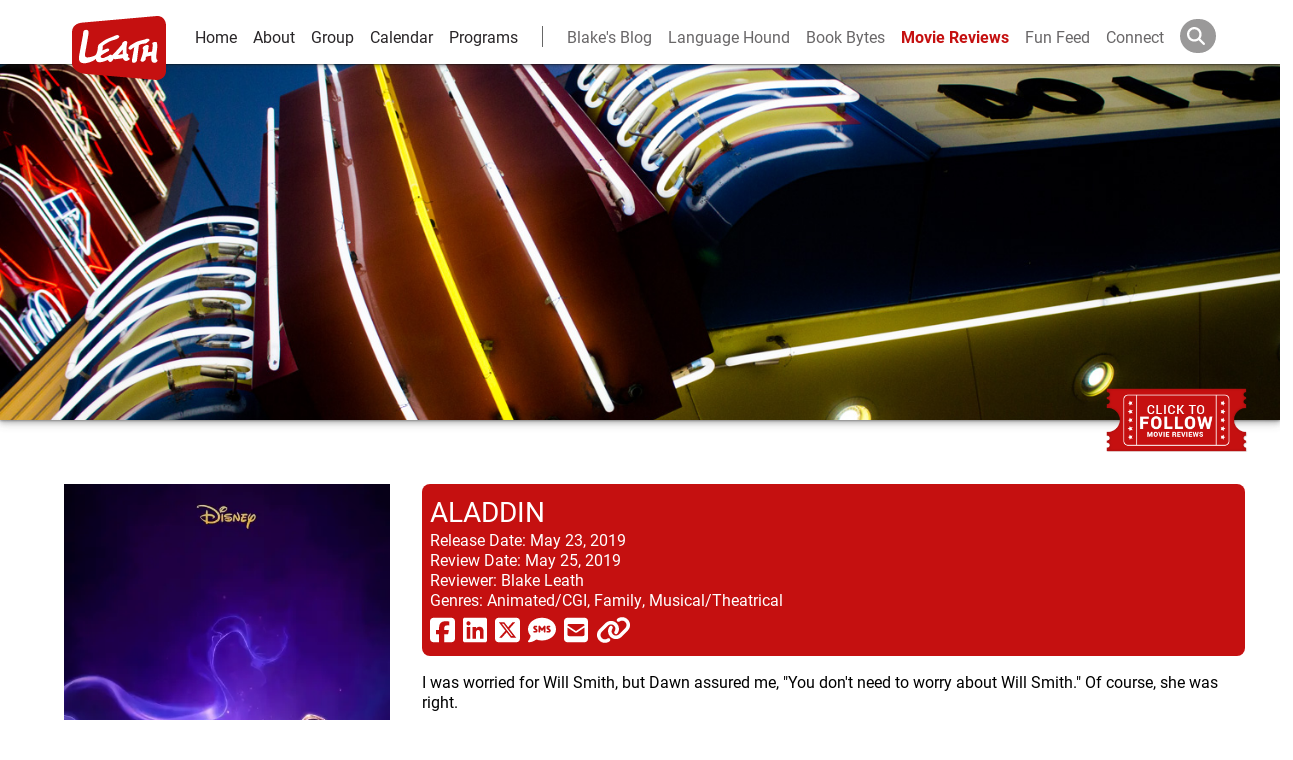

--- FILE ---
content_type: text/html; charset=utf-8
request_url: https://www.leathgroup.com/review/aladdin
body_size: 9018
content:
<!DOCTYPE html><html lang="en"><head><meta charSet="utf-8"/><meta name="viewport" content="width=device-width"/><script type="application/ld+json">{"@context":"http://schema.org","@type":"Movie","name":"Aladdin","image":"https://res.cloudinary.com/leath-group/image/upload/Movie%20Posters/kf9bxsrimzbud9mzkcuk","url":"https://www.leathgroup.com/review/aladdin","datePublished":"2019-05-25","review":{"@type":"Review","author":{"@type":"Person","name":"Blake Leath"},"datePublished":"2019-05-25","reviewBody":"I was worried for Will Smith, but Dawn assured me, \"You don't need to worry about Will Smith.\" Of course, she was right.\r\nIt's a really fun movie, and he's great.\r\nEveryone's great.\r\nBy now, though, I feel it should be called Jasmine. Her time is long overdue, she is clearly the heart of the story, and Naomi Scott shines, sparkles, and outright steals the show.\r\n\r\nI cannot wait to see her in Elizabeth Banks' 2019 reboot of Charlie's Angels."}}</script><meta property="og:site_name" content="Leath Group"/><meta property="og:type" content="blog"/><meta property="og:title" content="Aladdin"/><meta name="description" content="I was worried for Will Smith, but Dawn assured me, &quot;You don&#x27;t need to worry about Will Smith.&quot; Of course, she was right.
It&#x27;s a really fun movie, and he&#x27;s great.
Everyone&#x27;s great.
By now, though, I feel it should be called Jasmine. Her time is long overdue, she is clearly the heart of the story, and Naomi Scott shines, sparkles, and outright steals the show.

I cannot wait to see her in Elizabeth Banks&#x27; 2019 reboot of Charlie&#x27;s Angels."/><meta property="og:description" content="I was worried for Will Smith, but Dawn assured me, &quot;You don&#x27;t need to worry about Will Smith.&quot; Of course, she was right.
It&#x27;s a really fun movie, and he&#x27;s great.
Everyone&#x27;s great.
By now, though, I feel it should be called Jasmine. Her time is long overdue, she is clearly the heart of the story, and Naomi Scott shines, sparkles, and outright steals the show.

I cannot wait to see her in Elizabeth Banks&#x27; 2019 reboot of Charlie&#x27;s Angels."/><meta property="og:url" content="https://www.leathgroup.com/review/aladdin"/><title>Aladdin</title><meta property="description" content="Blake&#x27;s review of Aladdin"/><meta property="og:image" content="https://res.cloudinary.com/leath-group/image/upload/Movie%20Posters/kf9bxsrimzbud9mzkcuk"/><link rel="canonical" href="https://www.leathgroup.com/review/aladdin"/><meta name="twitter:card" content="summary"/><meta name="twitter:site" content="@blakeleath"/><meta name="twitter:title" content="Aladdin | Movie Review"/><meta name="twitter:description" content="Check out blake&#x27;s review of Aladdin"/><meta name="twitter:image" content="https://res.cloudinary.com/leath-group/image/upload/Movie%20Posters/kf9bxsrimzbud9mzkcuk"/><script src="https://s3.amazonaws.com/downloads.mailchimp.com/js/signup-forms/popup/embed.js" data-dojo-config="usePlainJson: true, isDebug: false"></script><meta name="next-head-count" content="19"/><link rel="shortcut icon" href="https://res.cloudinary.com/leath-group/image/upload/c_pad,h_32,w_32/v1542017009/Logo/red.png"/><link rel="preconnect" href="https://www.google-analytics.com"/><link rel="preconnect" href="https://res.cloudinary.com"/><meta property="og:site_name" content="Leath Group"/><meta property="site_name" content="Leath Group"/><meta property="og:language" content="en"/><link rel="preconnect" href="https://use.typekit.net" crossorigin /><link rel="preload" href="/_next/static/css/c7ab684b30c84aa8.css" as="style"/><link rel="stylesheet" href="/_next/static/css/c7ab684b30c84aa8.css" data-n-g=""/><noscript data-n-css=""></noscript><script defer="" nomodule="" src="/_next/static/chunks/polyfills-c67a75d1b6f99dc8.js"></script><script src="/_next/static/chunks/webpack-ee7e63bc15b31913.js" defer=""></script><script src="/_next/static/chunks/framework-2c79e2a64abdb08b.js" defer=""></script><script src="/_next/static/chunks/main-83957f2b3746029e.js" defer=""></script><script src="/_next/static/chunks/pages/_app-330b11b6a700e743.js" defer=""></script><script src="/_next/static/chunks/c16184b3-fca8b61c62201182.js" defer=""></script><script src="/_next/static/chunks/2cca2479-dcd8a4d6acea69c0.js" defer=""></script><script src="/_next/static/chunks/949-6cc7f5870ef3b935.js" defer=""></script><script src="/_next/static/chunks/201-e5c8abf500ae4aa4.js" defer=""></script><script src="/_next/static/chunks/825-85217d8e14471e86.js" defer=""></script><script src="/_next/static/chunks/pages/review/%5Bslug%5D-7954c6004fd15fef.js" defer=""></script><script src="/_next/static/g-T7J-CYC7nChLSOYc5R3/_buildManifest.js" defer=""></script><script src="/_next/static/g-T7J-CYC7nChLSOYc5R3/_ssgManifest.js" defer=""></script><style data-href="https://use.typekit.net/whk8qjv.css">@import url("https://p.typekit.net/p.css?s=1&k=whk8qjv&ht=tk&f=549.15498.15501.15505.15510.18502.18503.18504.18505.26839.26840.26841.26842.28900.28901.28904.28905&a=8126015&app=typekit&e=css");@font-face{font-family:"john-doe";src:url("https://use.typekit.net/af/88c8d8/000000000000000077359705/30/l?primer=7cdcb44be4a7db8877ffa5c0007b8dd865b3bbc383831fe2ea177f62257a9191&fvd=n4&v=3") format("woff2"),url("https://use.typekit.net/af/88c8d8/000000000000000077359705/30/d?primer=7cdcb44be4a7db8877ffa5c0007b8dd865b3bbc383831fe2ea177f62257a9191&fvd=n4&v=3") format("woff"),url("https://use.typekit.net/af/88c8d8/000000000000000077359705/30/a?primer=7cdcb44be4a7db8877ffa5c0007b8dd865b3bbc383831fe2ea177f62257a9191&fvd=n4&v=3") format("opentype");font-display:auto;font-style:normal;font-weight:400;font-stretch:normal}@font-face{font-family:"roboto";src:url("https://use.typekit.net/af/9d5bd3/00000000000000007735a09f/30/l?primer=7cdcb44be4a7db8877ffa5c0007b8dd865b3bbc383831fe2ea177f62257a9191&fvd=n7&v=3") format("woff2"),url("https://use.typekit.net/af/9d5bd3/00000000000000007735a09f/30/d?primer=7cdcb44be4a7db8877ffa5c0007b8dd865b3bbc383831fe2ea177f62257a9191&fvd=n7&v=3") format("woff"),url("https://use.typekit.net/af/9d5bd3/00000000000000007735a09f/30/a?primer=7cdcb44be4a7db8877ffa5c0007b8dd865b3bbc383831fe2ea177f62257a9191&fvd=n7&v=3") format("opentype");font-display:auto;font-style:normal;font-weight:700;font-stretch:normal}@font-face{font-family:"roboto";src:url("https://use.typekit.net/af/92aa75/00000000000000007735a0a3/30/l?primer=7cdcb44be4a7db8877ffa5c0007b8dd865b3bbc383831fe2ea177f62257a9191&fvd=i7&v=3") format("woff2"),url("https://use.typekit.net/af/92aa75/00000000000000007735a0a3/30/d?primer=7cdcb44be4a7db8877ffa5c0007b8dd865b3bbc383831fe2ea177f62257a9191&fvd=i7&v=3") format("woff"),url("https://use.typekit.net/af/92aa75/00000000000000007735a0a3/30/a?primer=7cdcb44be4a7db8877ffa5c0007b8dd865b3bbc383831fe2ea177f62257a9191&fvd=i7&v=3") format("opentype");font-display:auto;font-style:italic;font-weight:700;font-stretch:normal}@font-face{font-family:"roboto";src:url("https://use.typekit.net/af/75987d/00000000000000007735a0a8/30/l?primer=7cdcb44be4a7db8877ffa5c0007b8dd865b3bbc383831fe2ea177f62257a9191&fvd=i4&v=3") format("woff2"),url("https://use.typekit.net/af/75987d/00000000000000007735a0a8/30/d?primer=7cdcb44be4a7db8877ffa5c0007b8dd865b3bbc383831fe2ea177f62257a9191&fvd=i4&v=3") format("woff"),url("https://use.typekit.net/af/75987d/00000000000000007735a0a8/30/a?primer=7cdcb44be4a7db8877ffa5c0007b8dd865b3bbc383831fe2ea177f62257a9191&fvd=i4&v=3") format("opentype");font-display:auto;font-style:italic;font-weight:400;font-stretch:normal}@font-face{font-family:"roboto";src:url("https://use.typekit.net/af/7f1b26/00000000000000007735a0ac/30/l?primer=7cdcb44be4a7db8877ffa5c0007b8dd865b3bbc383831fe2ea177f62257a9191&fvd=n4&v=3") format("woff2"),url("https://use.typekit.net/af/7f1b26/00000000000000007735a0ac/30/d?primer=7cdcb44be4a7db8877ffa5c0007b8dd865b3bbc383831fe2ea177f62257a9191&fvd=n4&v=3") format("woff"),url("https://use.typekit.net/af/7f1b26/00000000000000007735a0ac/30/a?primer=7cdcb44be4a7db8877ffa5c0007b8dd865b3bbc383831fe2ea177f62257a9191&fvd=n4&v=3") format("opentype");font-display:auto;font-style:normal;font-weight:400;font-stretch:normal}@font-face{font-family:"courier-prime";src:url("https://use.typekit.net/af/b91d5a/00000000000000007735a2de/30/l?primer=7cdcb44be4a7db8877ffa5c0007b8dd865b3bbc383831fe2ea177f62257a9191&fvd=i7&v=3") format("woff2"),url("https://use.typekit.net/af/b91d5a/00000000000000007735a2de/30/d?primer=7cdcb44be4a7db8877ffa5c0007b8dd865b3bbc383831fe2ea177f62257a9191&fvd=i7&v=3") format("woff"),url("https://use.typekit.net/af/b91d5a/00000000000000007735a2de/30/a?primer=7cdcb44be4a7db8877ffa5c0007b8dd865b3bbc383831fe2ea177f62257a9191&fvd=i7&v=3") format("opentype");font-display:auto;font-style:italic;font-weight:700;font-stretch:normal}@font-face{font-family:"courier-prime";src:url("https://use.typekit.net/af/58bd4f/00000000000000007735a2d0/30/l?primer=7cdcb44be4a7db8877ffa5c0007b8dd865b3bbc383831fe2ea177f62257a9191&fvd=n7&v=3") format("woff2"),url("https://use.typekit.net/af/58bd4f/00000000000000007735a2d0/30/d?primer=7cdcb44be4a7db8877ffa5c0007b8dd865b3bbc383831fe2ea177f62257a9191&fvd=n7&v=3") format("woff"),url("https://use.typekit.net/af/58bd4f/00000000000000007735a2d0/30/a?primer=7cdcb44be4a7db8877ffa5c0007b8dd865b3bbc383831fe2ea177f62257a9191&fvd=n7&v=3") format("opentype");font-display:auto;font-style:normal;font-weight:700;font-stretch:normal}@font-face{font-family:"courier-prime";src:url("https://use.typekit.net/af/2b7e81/00000000000000007735a2d4/30/l?primer=7cdcb44be4a7db8877ffa5c0007b8dd865b3bbc383831fe2ea177f62257a9191&fvd=i4&v=3") format("woff2"),url("https://use.typekit.net/af/2b7e81/00000000000000007735a2d4/30/d?primer=7cdcb44be4a7db8877ffa5c0007b8dd865b3bbc383831fe2ea177f62257a9191&fvd=i4&v=3") format("woff"),url("https://use.typekit.net/af/2b7e81/00000000000000007735a2d4/30/a?primer=7cdcb44be4a7db8877ffa5c0007b8dd865b3bbc383831fe2ea177f62257a9191&fvd=i4&v=3") format("opentype");font-display:auto;font-style:italic;font-weight:400;font-stretch:normal}@font-face{font-family:"courier-prime";src:url("https://use.typekit.net/af/46d4f1/00000000000000007735a2dc/30/l?primer=7cdcb44be4a7db8877ffa5c0007b8dd865b3bbc383831fe2ea177f62257a9191&fvd=n4&v=3") format("woff2"),url("https://use.typekit.net/af/46d4f1/00000000000000007735a2dc/30/d?primer=7cdcb44be4a7db8877ffa5c0007b8dd865b3bbc383831fe2ea177f62257a9191&fvd=n4&v=3") format("woff"),url("https://use.typekit.net/af/46d4f1/00000000000000007735a2dc/30/a?primer=7cdcb44be4a7db8877ffa5c0007b8dd865b3bbc383831fe2ea177f62257a9191&fvd=n4&v=3") format("opentype");font-display:auto;font-style:normal;font-weight:400;font-stretch:normal}@font-face{font-family:"roboto-condensed";src:url("https://use.typekit.net/af/2876c8/00000000000000007735a08c/30/l?primer=7cdcb44be4a7db8877ffa5c0007b8dd865b3bbc383831fe2ea177f62257a9191&fvd=i4&v=3") format("woff2"),url("https://use.typekit.net/af/2876c8/00000000000000007735a08c/30/d?primer=7cdcb44be4a7db8877ffa5c0007b8dd865b3bbc383831fe2ea177f62257a9191&fvd=i4&v=3") format("woff"),url("https://use.typekit.net/af/2876c8/00000000000000007735a08c/30/a?primer=7cdcb44be4a7db8877ffa5c0007b8dd865b3bbc383831fe2ea177f62257a9191&fvd=i4&v=3") format("opentype");font-display:auto;font-style:italic;font-weight:400;font-stretch:normal}@font-face{font-family:"roboto-condensed";src:url("https://use.typekit.net/af/ea559d/00000000000000007735a08d/30/l?primer=7cdcb44be4a7db8877ffa5c0007b8dd865b3bbc383831fe2ea177f62257a9191&fvd=n4&v=3") format("woff2"),url("https://use.typekit.net/af/ea559d/00000000000000007735a08d/30/d?primer=7cdcb44be4a7db8877ffa5c0007b8dd865b3bbc383831fe2ea177f62257a9191&fvd=n4&v=3") format("woff"),url("https://use.typekit.net/af/ea559d/00000000000000007735a08d/30/a?primer=7cdcb44be4a7db8877ffa5c0007b8dd865b3bbc383831fe2ea177f62257a9191&fvd=n4&v=3") format("opentype");font-display:auto;font-style:normal;font-weight:400;font-stretch:normal}@font-face{font-family:"roboto-condensed";src:url("https://use.typekit.net/af/3eafcb/00000000000000007735a092/30/l?primer=7cdcb44be4a7db8877ffa5c0007b8dd865b3bbc383831fe2ea177f62257a9191&fvd=i7&v=3") format("woff2"),url("https://use.typekit.net/af/3eafcb/00000000000000007735a092/30/d?primer=7cdcb44be4a7db8877ffa5c0007b8dd865b3bbc383831fe2ea177f62257a9191&fvd=i7&v=3") format("woff"),url("https://use.typekit.net/af/3eafcb/00000000000000007735a092/30/a?primer=7cdcb44be4a7db8877ffa5c0007b8dd865b3bbc383831fe2ea177f62257a9191&fvd=i7&v=3") format("opentype");font-display:auto;font-style:italic;font-weight:700;font-stretch:normal}@font-face{font-family:"roboto-condensed";src:url("https://use.typekit.net/af/386c0d/00000000000000007735a09d/30/l?primer=7cdcb44be4a7db8877ffa5c0007b8dd865b3bbc383831fe2ea177f62257a9191&fvd=n7&v=3") format("woff2"),url("https://use.typekit.net/af/386c0d/00000000000000007735a09d/30/d?primer=7cdcb44be4a7db8877ffa5c0007b8dd865b3bbc383831fe2ea177f62257a9191&fvd=n7&v=3") format("woff"),url("https://use.typekit.net/af/386c0d/00000000000000007735a09d/30/a?primer=7cdcb44be4a7db8877ffa5c0007b8dd865b3bbc383831fe2ea177f62257a9191&fvd=n7&v=3") format("opentype");font-display:auto;font-style:normal;font-weight:700;font-stretch:normal}@font-face{font-family:"roboto-mono";src:url("https://use.typekit.net/af/bccc3a/00000000000000007735a0a9/30/l?primer=7cdcb44be4a7db8877ffa5c0007b8dd865b3bbc383831fe2ea177f62257a9191&fvd=i4&v=3") format("woff2"),url("https://use.typekit.net/af/bccc3a/00000000000000007735a0a9/30/d?primer=7cdcb44be4a7db8877ffa5c0007b8dd865b3bbc383831fe2ea177f62257a9191&fvd=i4&v=3") format("woff"),url("https://use.typekit.net/af/bccc3a/00000000000000007735a0a9/30/a?primer=7cdcb44be4a7db8877ffa5c0007b8dd865b3bbc383831fe2ea177f62257a9191&fvd=i4&v=3") format("opentype");font-display:auto;font-style:italic;font-weight:400;font-stretch:normal}@font-face{font-family:"roboto-mono";src:url("https://use.typekit.net/af/0fa94e/00000000000000007735a098/30/l?primer=7cdcb44be4a7db8877ffa5c0007b8dd865b3bbc383831fe2ea177f62257a9191&fvd=n4&v=3") format("woff2"),url("https://use.typekit.net/af/0fa94e/00000000000000007735a098/30/d?primer=7cdcb44be4a7db8877ffa5c0007b8dd865b3bbc383831fe2ea177f62257a9191&fvd=n4&v=3") format("woff"),url("https://use.typekit.net/af/0fa94e/00000000000000007735a098/30/a?primer=7cdcb44be4a7db8877ffa5c0007b8dd865b3bbc383831fe2ea177f62257a9191&fvd=n4&v=3") format("opentype");font-display:auto;font-style:normal;font-weight:400;font-stretch:normal}@font-face{font-family:"roboto-mono";src:url("https://use.typekit.net/af/3a928c/00000000000000007735a0ab/30/l?primer=7cdcb44be4a7db8877ffa5c0007b8dd865b3bbc383831fe2ea177f62257a9191&fvd=i7&v=3") format("woff2"),url("https://use.typekit.net/af/3a928c/00000000000000007735a0ab/30/d?primer=7cdcb44be4a7db8877ffa5c0007b8dd865b3bbc383831fe2ea177f62257a9191&fvd=i7&v=3") format("woff"),url("https://use.typekit.net/af/3a928c/00000000000000007735a0ab/30/a?primer=7cdcb44be4a7db8877ffa5c0007b8dd865b3bbc383831fe2ea177f62257a9191&fvd=i7&v=3") format("opentype");font-display:auto;font-style:italic;font-weight:700;font-stretch:normal}@font-face{font-family:"roboto-mono";src:url("https://use.typekit.net/af/b13ad7/00000000000000007735a0ad/30/l?primer=7cdcb44be4a7db8877ffa5c0007b8dd865b3bbc383831fe2ea177f62257a9191&fvd=n7&v=3") format("woff2"),url("https://use.typekit.net/af/b13ad7/00000000000000007735a0ad/30/d?primer=7cdcb44be4a7db8877ffa5c0007b8dd865b3bbc383831fe2ea177f62257a9191&fvd=n7&v=3") format("woff"),url("https://use.typekit.net/af/b13ad7/00000000000000007735a0ad/30/a?primer=7cdcb44be4a7db8877ffa5c0007b8dd865b3bbc383831fe2ea177f62257a9191&fvd=n7&v=3") format("opentype");font-display:auto;font-style:normal;font-weight:700;font-stretch:normal}.tk-john-doe{font-family:"john-doe",sans-serif}.tk-roboto{font-family:"roboto",sans-serif}.tk-courier-prime{font-family:"courier-prime",monospace}.tk-roboto-condensed{font-family:"roboto-condensed",sans-serif}.tk-roboto-mono{font-family:"roboto-mono",monospace}</style></head><body><div id="__next"><div class="template preloaded"><div class="app-header-container"><div class="app-header"><a href="/" aria-label="Logo-Return Home"><svg class="logo" xmlns="http://www.w3.org/2000/svg" viewBox="0 0 452.98 308.28"><title>LeathLogo</title><g id="Layer_2" data-name="Layer 2"><g id="FlatAssets"><path d="M245,173.62c0-1.5,0-3,.05-4.45,0-.91.06-1.87.06-2.68,0-2.25-.06-4.12-.16-5.62-2.47,2.95-6.7,8-11.15,13.07-6.75,7.66-10.6,11.63-10.87,12.38a4.82,4.82,0,0,0-.65,1.44c.11,0,.33.06.54.06a11,11,0,0,0,3.22-.75c1.28-.38,15.05-2.9,19.12-3.59C245.14,181.55,245,177.69,245,173.62Zm0,0c0-1.5,0-3,.05-4.45,0-.91.06-1.87.06-2.68,0-2.25-.06-4.12-.16-5.62-2.47,2.95-6.7,8-11.15,13.07-6.75,7.66-10.6,11.63-10.87,12.38a4.82,4.82,0,0,0-.65,1.44c.11,0,.33.06.54.06a11,11,0,0,0,3.22-.75c1.28-.38,15.05-2.9,19.12-3.59C245.14,181.55,245,177.69,245,173.62Zm0,0c0-1.5,0-3,.05-4.45,0-.91.06-1.87.06-2.68,0-2.25-.06-4.12-.16-5.62-2.47,2.95-6.7,8-11.15,13.07-6.75,7.66-10.6,11.63-10.87,12.38a4.82,4.82,0,0,0-.65,1.44c.11,0,.33.06.54.06a11,11,0,0,0,3.22-.75c1.28-.38,15.05-2.9,19.12-3.59C245.14,181.55,245,177.69,245,173.62Zm0,0c0-1.5,0-3,.05-4.45,0-.91.06-1.87.06-2.68,0-2.25-.06-4.12-.16-5.62-2.47,2.95-6.7,8-11.15,13.07-6.75,7.66-10.6,11.63-10.87,12.38a4.82,4.82,0,0,0-.65,1.44c.11,0,.33.06.54.06a11,11,0,0,0,3.22-.75c1.28-.38,15.05-2.9,19.12-3.59C245.14,181.55,245,177.69,245,173.62ZM407.75.18C376.94,2.78,79.28,29.3,49.57,31.84S0,50.72,0,78.59V230c0,22.88,31.07,45.85,59.53,48.31s320,27.85,345.92,29.81S453,289.58,453,265V45.46C453,23.6,438.56-2.42,407.75.18ZM262.25,216.75a9.18,9.18,0,0,1-2,.21c-8.52-.27-13.82-10.28-15.43-13.5-5.36.8-31.07,4.72-38,4.72a9.65,9.65,0,0,1-1.34-.06,5.07,5.07,0,0,1-4.12-3.1c-3.27,5.67-9.75,15.85-15.86,16.82h-.86c-7.18-.27-10.29-7.77-11.36-11.25-4.82,2.73-20.46,10.87-38.84,12.53-.64.06-1.28.06-1.93.06a18.23,18.23,0,0,1-16.07-9c-.7-1.5-.64-3.54-.7-5.63,0-.75,0-1.49.06-2.19a1.05,1.05,0,0,0-.27.21c-.8.59-1.5,1.18-1.5,1.18-.16.11-14,12.32-41,18.32a66.29,66.29,0,0,1-14,1.72h-.22c-16,0-21.7-8.63-23.57-12.49-1.4-2.83-1.72-7.55-1.77-12.48a79.05,79.05,0,0,1,1-12.32C35.51,184.34,51.79,95.5,52.87,93s.16-9.11,1.34-15S58.05,66.47,68.3,66.47,80.18,75.76,79.93,80A74.9,74.9,0,0,1,79,88.59c-.41,2.52-9.33,56.85-14.84,85.14a66.67,66.67,0,0,0-1.45,12.64c.37,14.25,6.86,12.59,11.46,13.07h.7c5.73.06,21.86-2.84,32.09-7.39,10.45-4.66,10.08-9.16,14.36-20,4-10.08,1.5-25.94,6.11-32.31,4.45-5.63,18.75-15.49,30.65-23.31,12.21-7.93,34.34-14.3,46.45-20.41,6-3,10.28-4.29,13.66-4.29a10.53,10.53,0,0,1,8,3.7A5,5,0,0,1,227.69,99c-.21,4.6-5.09,8.57-11.68,11.62-8.36,3.7-10.34,3.75-21.64,6.91-11.09,3.11-25.24,11.52-34.51,17.63-9.43,6.11-11.94,8.73-11.73,10.29,0,1,.05,1.87.05,2.78,0,1.5-.05,3.22-.26,6.38A92.94,92.94,0,0,1,146.2,166c3.86-1.61,11.25-4.55,13.4-5.25,2.46-.75,7.92-4,12.75-4a6.52,6.52,0,0,1,5.94,3.27,6.33,6.33,0,0,1,1,3.27c-.38,5.73-7.45,7.93-7.45,8.09-.05,0-7,3.48-14.46,7.72s-15.49,9.26-16.93,11.57a10.28,10.28,0,0,0-2.15,5.62c0,2.09,1.13,3.43,3.11,4.55a15.18,15.18,0,0,0,7.23,1.56,14.25,14.25,0,0,0,4.23-.53c4.61-1.51,19.67-8.85,23-9.65,1.4.32,2.9-6.21,10.88-6.21h.69c2.58.26,4.67,2.08,6.06,3.69a14.26,14.26,0,0,1,3.53-3.86c1.51-1.07,13.77-14.73,20.15-21.26s19.29-22.72,22.34-25.83c2.47-2.14,1.34-6.64,4.5-10.66,2.63-3,7.82-7.88,14.15-7.93a7.91,7.91,0,0,1,2,.22c4.93.85,6.16,5.19,6,8a11,11,0,0,1-.43,3.32c-.37,1.07-2.46,11.47-3.37,25.72-.16,2.51-.22,4.92-.22,7.12a82.31,82.31,0,0,0,1.45,16.5c.05.06.16.06.21.11.59.16,1.45.37,2.36.7a7.85,7.85,0,0,1,5,4.77,7.18,7.18,0,0,1,.33,2.14c-.06,3.64-2.61,7.81-3.17,8.57s2.42,1.82,3.11,2c1.4.48,1.75.54,3.22,1s3.59,5.34,3.32,7.13S272.16,214.55,262.25,216.75Zm60.38-76.29c-.06.42-.16,1-.27,1.76-.27,1.66-.64,4-1,6.91-.86,5.79-1.93,13.67-3,21.92-2.14,16.5-4.39,34.66-5,41-.16,2.78-3.16,13.39-16.72,13.6h-.21c-5.95-.15-7.5-5.94-7.5-11.08a39.4,39.4,0,0,1,1-8.15c1.34-5.73,8.31-45.27,10.24-56.36a73.28,73.28,0,0,0-12.33,9.05,10.5,10.5,0,0,1-7.23,3.22,9.28,9.28,0,0,1-8.3-5.52,4.35,4.35,0,0,1-.38-1.77c.38-6.21,10.56-13.77,10.56-14l.85,1.07-.69-1.13c0-.05,19.12-12.38,29.78-17.09s29.15-8,34.45-9.8c5.68-2,7.34-2.09,11.47-4a12.16,12.16,0,0,1,5-1.07,16.67,16.67,0,0,1,8.41,2.57,4.25,4.25,0,0,1,2.09,3.59,9.82,9.82,0,0,1-2.36,5.36l-.16.16-.16.11a54.29,54.29,0,0,0-5.68,4.12c-2.84,2.3-6,5.41-9.16,6.54S350.65,132.58,340,134a44.92,44.92,0,0,0-16.18,5.79C323.27,140.08,323,140.29,322.63,140.46ZM404.17,224a20,20,0,0,1-6.7,1.18,21.85,21.85,0,0,1-8.57-1.82c-7.45-3.64-6.37-15-7-21.27a21,21,0,0,1-.11-2.57c0-4,.7-6.86.7-8.09h-.33c-4-.05-16.28,2.52-20.73,3.8-5.2,1.61-5.46,3.27-6.43,5.42a4.14,4.14,0,0,0-.05.53c-.06,1.29,1,3.43,1,5.57,0,.16-.06.27-.06.43-.64,3.38-7,10.29-12.43,12.7a10.31,10.31,0,0,1-3.91.86c-3.16-.06-5.09-1.77-7.12-3.06a4.57,4.57,0,0,1-1.93-4.12,19,19,0,0,1,1.55-6.38s5.2-13.77,8.52-25.88a132,132,0,0,0,3.43-18v-.69c-.11-.06-.38-.16-.75-.38-1.29-.69-2.15-2.41-2.15-6-.1-6.38,3-8.84,4-9.48v-.06l.43-.27c.06-.05,6.06-4.18,9.48-5.25,2.09-.64,4.08-1.77,7.18-1.77a16.16,16.16,0,0,1,3.06.33,4.78,4.78,0,0,1,4.34,5c0,1.34-.27,2.62-.27,3.69a83.23,83.23,0,0,1-2.57,17,43.77,43.77,0,0,0-1.23,9.75c1.55-.32,4.39-.91,8.84-1.71a95.22,95.22,0,0,1,11.14-1.34c.48-2.89,1.66-10.5,1.87-12.27.22-2.25,1.77-16.29,2-19.23v-.91c.11-2.2-1-2.25-2.09-5.36A7.53,7.53,0,0,1,387,132c-.05-2,1.4-3.48,3.16-4.44,2.95-1.66,10.88-2.9,14.63-2.95,2.89.11,4,2.79,4.66,5.68a110,110,0,0,1,1.29,12.06c.05,1.39.1,3,.1,4.65,0,7.34-5.35,45.44-5.35,48.17a44.55,44.55,0,0,0,2.62,13.93c.22.91,2.57,1.55,3.75,4.5a3,3,0,0,1,.16,1C411.67,218.25,407.6,222.53,404.17,224ZM245.08,169.17c0-.91.06-1.87.06-2.68,0-2.25-.06-4.12-.16-5.62-2.47,2.95-6.7,8-11.15,13.07-6.75,7.66-10.6,11.63-10.87,12.38a4.82,4.82,0,0,0-.65,1.44c.11,0,.33.06.54.06a11,11,0,0,0,3.22-.75c1.28-.38,15.05-2.9,19.12-3.59-.05-1.93-.16-5.79-.16-9.86C245,172.12,245,170.62,245.08,169.17Z"></path></g></g></svg></a><div class="menu-toggle" aria-label="Toggle Nav Bar"><div class="bar"></div><div class="bar"></div><div class="bar"></div></div><aside><a aria-label="Home" href="/" class="">Home</a><a aria-label="about" href="/about">About</a><a aria-label="group and bios" href="/group">Group</a><a aria-label="calendar and events" href="/calendar">Calendar</a><a aria-label="leath-learning" href="/learning">Programs</a><a aria-label="Blake&#x27;s Blog" href="/blog" class="personal first">Blake&#x27;s Blog</a><a aria-label="language hound" href="/language-hound" class="personal">Language Hound</a><a aria-label="Book Recommendations" href="/books" class="personal">Book Bytes</a><a aria-label="movie reviews" href="/reviews" class="active">Movie Reviews</a><a aria-label="fun feed" href="/feed" class="personal">Fun Feed</a><a aria-label="connect and contact" href="/connect" class="personal">Connect</a><form action="/search" class="search-container"><svg aria-hidden="true" focusable="false" data-prefix="fas" data-icon="magnifying-glass" class="svg-inline--fa fa-magnifying-glass fa-w-16 " role="img" xmlns="http://www.w3.org/2000/svg" viewBox="0 0 512 512"><path fill="currentColor" d="M416 208c0 45.9-14.9 88.3-40 122.7L502.6 457.4c12.5 12.5 12.5 32.8 0 45.3s-32.8 12.5-45.3 0L330.7 376c-34.4 25.2-76.8 40-122.7 40C93.1 416 0 322.9 0 208S93.1 0 208 0S416 93.1 416 208zM208 352a144 144 0 1 0 0-288 144 144 0 1 0 0 288z"></path></svg><input type="text" aria-label="Search" name="q" placeholder=""/></form></aside></div></div><div class="page-content"><div class="hero-banner" title="Blake&#x27;s Movie Reviews"><img src="https://res.cloudinary.com/leath-group/image/upload/v1440115396/reviews/x6ezwhqg1du0gkszt5aw.jpg" class="hero-image" alt="Movie Reviews"/><div class="follow"><img src="https://res.cloudinary.com/leath-group/image/upload/v1442196814/reviews/follow-thick.png" alt="click to follow"/></div></div><div class="review"><a class="imbd" href="https://www.imdb.com/title/tt6139732/?ref_=nv_sr_1?ref_=nv_sr_1" target="_blank" aria-label="imbd ink for Aladdin"><div class="hvr-bob poster"><div class="vignette"><img width="100%" height="auto" threshold="10" alt="movie poster" src="[data-uri]"/></div></div><p class="poster-text">Click the poster for Trailer &amp; IMDB Info</p></a><aside><header><h1>Aladdin</h1><p><span>Release Date:</span>May 23, 2019</p><p><span>Review Date:</span>May 25, 2019</p><p><span>Reviewer:</span>Blake Leath</p><p><span>Genres:</span>Animated/CGI, Family, Musical/Theatrical</p><div class="social-share-buttons"><a class="btn btn-link" target="_blank" href="https://www.facebook.com/sharer/sharer.php?u=https%3A%2F%2Fleathgroup.com%2Freview%2Faladdin" aria-label="share via facebook"><svg aria-hidden="true" focusable="false" data-prefix="fab" data-icon="square-facebook" class="svg-inline--fa fa-square-facebook fa-w-14 " role="img" xmlns="http://www.w3.org/2000/svg" viewBox="0 0 448 512"><path fill="currentColor" d="M64 32C28.7 32 0 60.7 0 96V416c0 35.3 28.7 64 64 64h98.2V334.2H109.4V256h52.8V222.3c0-87.1 39.4-127.5 125-127.5c16.2 0 44.2 3.2 55.7 6.4V172c-6-.6-16.5-1-29.6-1c-42 0-58.2 15.9-58.2 57.2V256h83.6l-14.4 78.2H255V480H384c35.3 0 64-28.7 64-64V96c0-35.3-28.7-64-64-64H64z"></path></svg></a><a class="btn btn-link" target="_blank" href="https://www.linkedin.com/shareArticle?mini=true&amp;url=https%3A%2F%2Fleathgroup.com%2Freview%2Faladdin&amp;title=Aladdin&amp;summary=%22I%20was%20worried%20for%20Will%20Smith%2C%20but%20Dawn%20assured%20me%2C%20You%20don&#x27;t%20need%20to%20worry%20about%20Will%20Smith.%20Of%20course%2C%20she%20was%20right.%0D%0AIt&#x27;s%20a%20really%20fun%20movie%2C%20and%20he&#x27;s%20great.%0D%0AEveryone&#x27;s%20great.%0D%0ABy%20now%2C%20though%2C%20I%20feel%20it%20should%20be%20calledJasmine.Her%20time%20is%20long%20overdue%2C%20she%20is%20clearly%20the%20heart%20of%20the%20story%2C%20and%20Naomi%20Scott%20shines%2C%20sparkles%2C%20and%20outright%20steals%20the%20show.%0D%0A%0D%0AI%20cannot%20wait%20to%20see%20her%20in%20Elizabeth%20Banks&#x27;%202019%20reboot%20of%20Charlie&#x27;s%20Angels.%22%20&amp;source=LinkedIn" aria-label="share via linkedin"><svg aria-hidden="true" focusable="false" data-prefix="fab" data-icon="linkedin" class="svg-inline--fa fa-linkedin fa-w-14 " role="img" xmlns="http://www.w3.org/2000/svg" viewBox="0 0 448 512"><path fill="currentColor" d="M416 32H31.9C14.3 32 0 46.5 0 64.3v383.4C0 465.5 14.3 480 31.9 480H416c17.6 0 32-14.5 32-32.3V64.3c0-17.8-14.4-32.3-32-32.3zM135.4 416H69V202.2h66.5V416zm-33.2-243c-21.3 0-38.5-17.3-38.5-38.5S80.9 96 102.2 96c21.2 0 38.5 17.3 38.5 38.5 0 21.3-17.2 38.5-38.5 38.5zm282.1 243h-66.4V312c0-24.8-.5-56.7-34.5-56.7-34.6 0-39.9 27-39.9 54.9V416h-66.4V202.2h63.7v29.2h.9c8.9-16.8 30.6-34.5 62.9-34.5 67.2 0 79.7 44.3 79.7 101.9V416z"></path></svg></a><a class="btn btn-link" target="_blank" href="https://twitter.com/intent/tweet?text=%22I%20was%20worried%20for%20Will%20Smith%2C%20but%20Dawn%20assured%20me%2C%20You%20don&#x27;t%20need%20to%20worry%20about%20Will%20Smith.%20Of%20course%2C%20she%20was%20right.%0D%0AIt&#x27;s%20a%20really%20fun%20movie%2C%20and%20he&#x27;s%20great.%0D%0AEveryone&#x27;s%20great.%0D%0ABy%20now%2C%20though%2C%20I%20feel%20it%20should%20be%20calledJasmine.Her%20time%20is%20long%20overdue%2C%20she%20is%20clearly%20the%20heart%20of%20the%20story%2C%20and%20Naomi%20Scott%20shines%2C%20sparkles%2C%20and%20outright%20steals%20the%20show.%0D%0A%0D%0AI%20cannot%20wait%20to%20see%20her%20in%20Elizabeth%20Banks&#x27;%202019%20reboot%20of%20Charlie&#x27;s%20Angels.%22%20&amp;url=https://leathgroup.com/review/aladdin" aria-label="share via twitter now known as X"><svg aria-hidden="true" focusable="false" data-prefix="fab" data-icon="square-x-twitter" class="svg-inline--fa fa-square-x-twitter fa-w-14 " role="img" xmlns="http://www.w3.org/2000/svg" viewBox="0 0 448 512"><path fill="currentColor" d="M64 32C28.7 32 0 60.7 0 96V416c0 35.3 28.7 64 64 64H384c35.3 0 64-28.7 64-64V96c0-35.3-28.7-64-64-64H64zm297.1 84L257.3 234.6 379.4 396H283.8L209 298.1 123.3 396H75.8l111-126.9L69.7 116h98l67.7 89.5L313.6 116h47.5zM323.3 367.6L153.4 142.9H125.1L296.9 367.6h26.3z"></path></svg></a><a href="sms:?&amp;body=Check out this Aladdin by Blake Leath at https://leathgroup.com/review/aladdin"><svg aria-hidden="true" focusable="false" data-prefix="fas" data-icon="comment-sms" class="svg-inline--fa fa-comment-sms fa-w-16 " role="img" xmlns="http://www.w3.org/2000/svg" viewBox="0 0 512 512"><path fill="currentColor" d="M256 448c141.4 0 256-93.1 256-208S397.4 32 256 32S0 125.1 0 240c0 45.1 17.7 86.8 47.7 120.9c-1.9 24.5-11.4 46.3-21.4 62.9c-5.5 9.2-11.1 16.6-15.2 21.6c-2.1 2.5-3.7 4.4-4.9 5.7c-.6 .6-1 1.1-1.3 1.4l-.3 .3c0 0 0 0 0 0c0 0 0 0 0 0s0 0 0 0s0 0 0 0c-4.6 4.6-5.9 11.4-3.4 17.4c2.5 6 8.3 9.9 14.8 9.9c28.7 0 57.6-8.9 81.6-19.3c22.9-10 42.4-21.9 54.3-30.6c31.8 11.5 67 17.9 104.1 17.9zM96 212.8c0-20.3 16.5-36.8 36.8-36.8l19.2 0c8.8 0 16 7.2 16 16s-7.2 16-16 16l-19.2 0c-2.7 0-4.8 2.2-4.8 4.8c0 1.6 .8 3.1 2.2 4l29.4 19.6c10.3 6.8 16.4 18.3 16.4 30.7c0 20.3-16.5 36.8-36.8 36.8L112 304c-8.8 0-16-7.2-16-16s7.2-16 16-16l27.2 0c2.7 0 4.8-2.2 4.8-4.8c0-1.6-.8-3.1-2.2-4l-29.4-19.6C102.2 236.7 96 225.2 96 212.8zM372.8 176l19.2 0c8.8 0 16 7.2 16 16s-7.2 16-16 16l-19.2 0c-2.7 0-4.8 2.2-4.8 4.8c0 1.6 .8 3.1 2.2 4l29.4 19.6c10.2 6.8 16.4 18.3 16.4 30.7c0 20.3-16.5 36.8-36.8 36.8L352 304c-8.8 0-16-7.2-16-16s7.2-16 16-16l27.2 0c2.7 0 4.8-2.2 4.8-4.8c0-1.6-.8-3.1-2.2-4l-29.4-19.6c-10.2-6.8-16.4-18.3-16.4-30.7c0-20.3 16.5-36.8 36.8-36.8zm-152 6.4L256 229.3l35.2-46.9c4.1-5.5 11.3-7.8 17.9-5.6s10.9 8.3 10.9 15.2l0 96c0 8.8-7.2 16-16 16s-16-7.2-16-16l0-48-19.2 25.6c-3 4-7.8 6.4-12.8 6.4s-9.8-2.4-12.8-6.4L224 240l0 48c0 8.8-7.2 16-16 16s-16-7.2-16-16l0-96c0-6.9 4.4-13 10.9-15.2s13.7 .1 17.9 5.6z"></path></svg></a><a class="btn btn-link" target="_blank" href="mailto:?&amp;subject=Aladdin&amp;body=I%20read%20this%20today%20and%20wanted%20to%20share%20it.%20%0D%0A%0D%0A%22I%20was%20worried%20for%20Will%20Smith%2C%20but%20Dawn%20assured%20me%2C%20You%20don&#x27;t%20need%20to%20worry%20about%20Will%20Smith.%20Of%20course%2C%20she%20was%20right.%0D%0AIt&#x27;s%20a%20really%20fun%20movie%2C%20and%20he&#x27;s%20great.%0D%0AEveryone&#x27;s%20great.%0D%0ABy%20now%2C%20though%2C%20I%20feel%20it%20should%20be%20calledJasmine.Her%20time%20is%20long%20overdue%2C%20she%20is%20clearly%20the%20heart%20of%20the%20story%2C%20and%20Naomi%20Scott%20shines%2C%20sparkles%2C%20and%20outright%20steals%20the%20show.%0D%0A%0D%0AI%20cannot%20wait%20to%20see%20her%20in%20Elizabeth%20Banks&#x27;%202019%20reboot%20of%20Charlie&#x27;s%20Angels.%22%20%0D%0A%E2%80%94Blake%20Leath%0D%0A%0D%0ACheck%20it%20out%20here!%20https://leathgroup.com/review/aladdin" aria-label="share via email"><svg aria-hidden="true" focusable="false" data-prefix="fas" data-icon="square-envelope" class="svg-inline--fa fa-square-envelope fa-w-14 " role="img" xmlns="http://www.w3.org/2000/svg" viewBox="0 0 448 512"><path fill="currentColor" d="M64 32C28.7 32 0 60.7 0 96L0 416c0 35.3 28.7 64 64 64l320 0c35.3 0 64-28.7 64-64l0-320c0-35.3-28.7-64-64-64L64 32zM218 271.7L64.2 172.4C66 156.4 79.5 144 96 144l256 0c16.5 0 30 12.4 31.8 28.4L230 271.7c-1.8 1.2-3.9 1.8-6 1.8s-4.2-.6-6-1.8zm29.4 26.9L384 210.4 384 336c0 17.7-14.3 32-32 32L96 368c-17.7 0-32-14.3-32-32l0-125.6 136.6 88.2c7 4.5 15.1 6.9 23.4 6.9s16.4-2.4 23.4-6.9z"></path></svg></a><a class="btn btn-link" aria-label="click to copy"><svg aria-labelledby="svg-inline--fa-title-DtSyiUgOm4j0" data-prefix="fas" data-icon="link" class="svg-inline--fa fa-link fa-w-20 " role="img" xmlns="http://www.w3.org/2000/svg" viewBox="0 0 640 512"><title id="svg-inline--fa-title-DtSyiUgOm4j0">Copy URL to Clipboard</title><path fill="currentColor" d="M579.8 267.7c56.5-56.5 56.5-148 0-204.5c-50-50-128.8-56.5-186.3-15.4l-1.6 1.1c-14.4 10.3-17.7 30.3-7.4 44.6s30.3 17.7 44.6 7.4l1.6-1.1c32.1-22.9 76-19.3 103.8 8.6c31.5 31.5 31.5 82.5 0 114L422.3 334.8c-31.5 31.5-82.5 31.5-114 0c-27.9-27.9-31.5-71.8-8.6-103.8l1.1-1.6c10.3-14.4 6.9-34.4-7.4-44.6s-34.4-6.9-44.6 7.4l-1.1 1.6C206.5 251.2 213 330 263 380c56.5 56.5 148 56.5 204.5 0L579.8 267.7zM60.2 244.3c-56.5 56.5-56.5 148 0 204.5c50 50 128.8 56.5 186.3 15.4l1.6-1.1c14.4-10.3 17.7-30.3 7.4-44.6s-30.3-17.7-44.6-7.4l-1.6 1.1c-32.1 22.9-76 19.3-103.8-8.6C74 372 74 321 105.5 289.5L217.7 177.2c31.5-31.5 82.5-31.5 114 0c27.9 27.9 31.5 71.8 8.6 103.9l-1.1 1.6c-10.3 14.4-6.9 34.4 7.4 44.6s34.4 6.9 44.6-7.4l1.1-1.6C433.5 260.8 427 182 377 132c-56.5-56.5-148-56.5-204.5 0L60.2 244.3z"></path></svg></a></div></header><div class="cms-content"><p>I was worried for Will Smith, but Dawn assured me, "You don't need to worry about Will Smith." Of course, she was right.</p>
<p>It's a really fun movie, and he's great.</p>
<p style="text-align: left;">Everyone's great.</p>
<p style="text-align: left;">By now, though, I feel it should be called&nbsp;<em>Jasmine.&nbsp;</em>Her time is long overdue, she is clearly the heart of the story, and Naomi Scott shines, sparkles, and outright steals the show.</p>
<p><img style="display: block; margin-left: auto; margin-right: auto;" src="https://res.cloudinary.com/leath-group/image/upload/v1558839501/wpwgj3flp6yjydvgsmgm.jpg" width="280" /></p>
<p>I cannot wait to see her in Elizabeth Banks' 2019 reboot of <em>Charlie's Angels.</em></p></div></aside></div></div><div class="footer" data-version="3.0.3"><p><span>© COPYRIGHT 1992-<!-- -->2026<!-- --> LEATH GROUP, LLC.<!-- --> </span><span>ALL RIGHTS RESERVED.</span></p></div></div></div><script id="__NEXT_DATA__" type="application/json">{"props":{"pageProps":{"name":"Aladdin","imdbLink":"https://www.imdb.com/title/tt6139732/?ref_=nv_sr_1?ref_=nv_sr_1","slug":"aladdin","content":"\u003cp\u003eI was worried for Will Smith, but Dawn assured me, \"You don't need to worry about Will Smith.\" Of course, she was right.\u003c/p\u003e\r\n\u003cp\u003eIt's a really fun movie, and he's great.\u003c/p\u003e\r\n\u003cp style=\"text-align: left;\"\u003eEveryone's great.\u003c/p\u003e\r\n\u003cp style=\"text-align: left;\"\u003eBy now, though, I feel it should be called\u0026nbsp;\u003cem\u003eJasmine.\u0026nbsp;\u003c/em\u003eHer time is long overdue, she is clearly the heart of the story, and Naomi Scott shines, sparkles, and outright steals the show.\u003c/p\u003e\r\n\u003cp\u003e\u003cimg style=\"display: block; margin-left: auto; margin-right: auto;\" src=\"https://res.cloudinary.com/leath-group/image/upload/v1558839501/wpwgj3flp6yjydvgsmgm.jpg\" width=\"280\" /\u003e\u003c/p\u003e\r\n\u003cp\u003eI cannot wait to see her in Elizabeth Banks' 2019 reboot of \u003cem\u003eCharlie's Angels.\u003c/em\u003e\u003c/p\u003e","writer":"Blake Leath","categories":["Animated/CGI","Family","Musical/Theatrical"],"releaseDate":"2019-05-23T00:00:00","publishedDate":"2019-05-25T00:00:00","poster":{"public_id":"Movie%20Posters/kf9bxsrimzbud9mzkcuk","secure_url":"https://res.cloudinary.com/leath-group/image/upload/Movie%2520Posters%2Fkf9bxsrimzbud9mzkcuk.jpg"}},"__N_SSG":true},"page":"/review/[slug]","query":{"slug":"aladdin"},"buildId":"g-T7J-CYC7nChLSOYc5R3","isFallback":false,"gsp":true,"scriptLoader":[]}</script></body></html>

--- FILE ---
content_type: application/javascript; charset=utf-8
request_url: https://www.leathgroup.com/_next/static/chunks/825-85217d8e14471e86.js
body_size: 4279
content:
"use strict";(self.webpackChunk_N_E=self.webpackChunk_N_E||[]).push([[825],{6356:function(e,n,a){a.d(n,{Z:function(){return l},r:function(){return o}});var c=a(5893),r=a(9111);let t=new r.tQ,s=/style="([^"]+)"/g,i=/class="[^"]+"/g;function o(e){let{html:n,removeStyles:a=!1,removeClasses:c=!0,removeTags:r=!1,decode:o=!0,formatter:l=e=>e}=e,u=n||"";if(r){var f,d;f=u,d=(((d||"")+"").toLowerCase().match(/<[a-z][a-z0-9]*>/g)||[]).join(""),u=f.replace(/<!--[\s\S]*?-->|<\?(?:php)?[\s\S]*?\?>/gi,"").replace(/<\/?([a-z][a-z0-9]*)\b[^>]*>/gi,function(e,n){return d.indexOf("<"+n.toLowerCase()+">")>-1?e:""})}return a&&(u=u.replace(s,"")),c&&(u=u.replace(i,"")),o&&(u=t.decode(u)),u=(u=u.replace(/mso-[\w-]+:[^;]+;/g,"")).replace(/http:/g,"https:"),u=l(u)}function l(e){let{html:n,removeStyles:a=!1,removeClasses:r=!0,removeTags:t=!1,decode:s=!1,formatter:i=e=>e,tag:l="div",...u}=e,f=o({html:n,removeStyles:a,removeClasses:r,removeTags:t,decode:s,formatter:i});return(0,c.jsx)(l,{...u,dangerouslySetInnerHTML:{__html:f},className:"cms-content"})}},8176:function(e,n,a){a.d(n,{Eh:function(){return p},MC:function(){return w},OE:function(){return h},P$:function(){return i},V_:function(){return m},Vq:function(){return u},W1:function(){return o},_Q:function(){return b},_X:function(){return x},nI:function(){return f},nv:function(){return d},pO:function(){return j},s$:function(){return v},xP:function(){return g},yu:function(){return l}});var c=a(5893),r=a(7814),t=a(9417),s=a(3024);function i(e){return(0,c.jsx)(r.G,{icon:t.wMm,...e})}function o(e){return(0,c.jsx)(r.G,{icon:t.wn1,...e})}function l(e){return(0,c.jsx)(r.G,{icon:s.Xg5,...e})}function u(e){return(0,c.jsx)(r.G,{icon:s.pZl,...e})}function f(e){return(0,c.jsx)(r.G,{icon:s.D9H,...e})}function d(e){return(0,c.jsx)(r.G,{icon:s.mim,...e})}function h(e){return(0,c.jsx)(r.G,{icon:s.JRp,...e})}function g(e){return(0,c.jsx)(r.G,{icon:t.nNP,...e})}function x(e){return(0,c.jsx)(r.G,{icon:t.JF9,...e})}function j(e){return(0,c.jsx)(r.G,{icon:t.r8p,...e})}function m(e){return(0,c.jsx)(r.G,{icon:t.Kl4,...e})}function p(e){return(0,c.jsx)(r.G,{icon:t.eFW,...e})}function v(e){return(0,c.jsx)(r.G,{icon:t.A35,...e})}function b(e){return(0,c.jsx)(r.G,{icon:t._tD,...e})}function w(e){return(0,c.jsx)(r.G,{icon:t.LEp,...e})}},1361:function(e,n,a){a.d(n,{Z:function(){return d}});var c=a(5893),r=a(7294),t=a(4184),s=a.n(t);function i(e){let{links:n}=e;return(0,c.jsxs)("div",{className:"footer","data-version":"3.0.3",children:[(0,c.jsxs)("p",{children:[(0,c.jsxs)("span",{children:["\xa9 COPYRIGHT 1992-",new Date().getFullYear()," LEATH GROUP, LLC."," "]}),(0,c.jsx)("span",{children:"ALL RIGHTS RESERVED."})]}),n]})}function o(){return(0,c.jsxs)("svg",{className:"logo",xmlns:"http://www.w3.org/2000/svg",viewBox:"0 0 452.98 308.28",children:[(0,c.jsx)("title",{children:"LeathLogo"}),(0,c.jsx)("g",{id:"Layer_2","data-name":"Layer 2",children:(0,c.jsx)("g",{id:"FlatAssets",children:(0,c.jsx)("path",{d:"M245,173.62c0-1.5,0-3,.05-4.45,0-.91.06-1.87.06-2.68,0-2.25-.06-4.12-.16-5.62-2.47,2.95-6.7,8-11.15,13.07-6.75,7.66-10.6,11.63-10.87,12.38a4.82,4.82,0,0,0-.65,1.44c.11,0,.33.06.54.06a11,11,0,0,0,3.22-.75c1.28-.38,15.05-2.9,19.12-3.59C245.14,181.55,245,177.69,245,173.62Zm0,0c0-1.5,0-3,.05-4.45,0-.91.06-1.87.06-2.68,0-2.25-.06-4.12-.16-5.62-2.47,2.95-6.7,8-11.15,13.07-6.75,7.66-10.6,11.63-10.87,12.38a4.82,4.82,0,0,0-.65,1.44c.11,0,.33.06.54.06a11,11,0,0,0,3.22-.75c1.28-.38,15.05-2.9,19.12-3.59C245.14,181.55,245,177.69,245,173.62Zm0,0c0-1.5,0-3,.05-4.45,0-.91.06-1.87.06-2.68,0-2.25-.06-4.12-.16-5.62-2.47,2.95-6.7,8-11.15,13.07-6.75,7.66-10.6,11.63-10.87,12.38a4.82,4.82,0,0,0-.65,1.44c.11,0,.33.06.54.06a11,11,0,0,0,3.22-.75c1.28-.38,15.05-2.9,19.12-3.59C245.14,181.55,245,177.69,245,173.62Zm0,0c0-1.5,0-3,.05-4.45,0-.91.06-1.87.06-2.68,0-2.25-.06-4.12-.16-5.62-2.47,2.95-6.7,8-11.15,13.07-6.75,7.66-10.6,11.63-10.87,12.38a4.82,4.82,0,0,0-.65,1.44c.11,0,.33.06.54.06a11,11,0,0,0,3.22-.75c1.28-.38,15.05-2.9,19.12-3.59C245.14,181.55,245,177.69,245,173.62ZM407.75.18C376.94,2.78,79.28,29.3,49.57,31.84S0,50.72,0,78.59V230c0,22.88,31.07,45.85,59.53,48.31s320,27.85,345.92,29.81S453,289.58,453,265V45.46C453,23.6,438.56-2.42,407.75.18ZM262.25,216.75a9.18,9.18,0,0,1-2,.21c-8.52-.27-13.82-10.28-15.43-13.5-5.36.8-31.07,4.72-38,4.72a9.65,9.65,0,0,1-1.34-.06,5.07,5.07,0,0,1-4.12-3.1c-3.27,5.67-9.75,15.85-15.86,16.82h-.86c-7.18-.27-10.29-7.77-11.36-11.25-4.82,2.73-20.46,10.87-38.84,12.53-.64.06-1.28.06-1.93.06a18.23,18.23,0,0,1-16.07-9c-.7-1.5-.64-3.54-.7-5.63,0-.75,0-1.49.06-2.19a1.05,1.05,0,0,0-.27.21c-.8.59-1.5,1.18-1.5,1.18-.16.11-14,12.32-41,18.32a66.29,66.29,0,0,1-14,1.72h-.22c-16,0-21.7-8.63-23.57-12.49-1.4-2.83-1.72-7.55-1.77-12.48a79.05,79.05,0,0,1,1-12.32C35.51,184.34,51.79,95.5,52.87,93s.16-9.11,1.34-15S58.05,66.47,68.3,66.47,80.18,75.76,79.93,80A74.9,74.9,0,0,1,79,88.59c-.41,2.52-9.33,56.85-14.84,85.14a66.67,66.67,0,0,0-1.45,12.64c.37,14.25,6.86,12.59,11.46,13.07h.7c5.73.06,21.86-2.84,32.09-7.39,10.45-4.66,10.08-9.16,14.36-20,4-10.08,1.5-25.94,6.11-32.31,4.45-5.63,18.75-15.49,30.65-23.31,12.21-7.93,34.34-14.3,46.45-20.41,6-3,10.28-4.29,13.66-4.29a10.53,10.53,0,0,1,8,3.7A5,5,0,0,1,227.69,99c-.21,4.6-5.09,8.57-11.68,11.62-8.36,3.7-10.34,3.75-21.64,6.91-11.09,3.11-25.24,11.52-34.51,17.63-9.43,6.11-11.94,8.73-11.73,10.29,0,1,.05,1.87.05,2.78,0,1.5-.05,3.22-.26,6.38A92.94,92.94,0,0,1,146.2,166c3.86-1.61,11.25-4.55,13.4-5.25,2.46-.75,7.92-4,12.75-4a6.52,6.52,0,0,1,5.94,3.27,6.33,6.33,0,0,1,1,3.27c-.38,5.73-7.45,7.93-7.45,8.09-.05,0-7,3.48-14.46,7.72s-15.49,9.26-16.93,11.57a10.28,10.28,0,0,0-2.15,5.62c0,2.09,1.13,3.43,3.11,4.55a15.18,15.18,0,0,0,7.23,1.56,14.25,14.25,0,0,0,4.23-.53c4.61-1.51,19.67-8.85,23-9.65,1.4.32,2.9-6.21,10.88-6.21h.69c2.58.26,4.67,2.08,6.06,3.69a14.26,14.26,0,0,1,3.53-3.86c1.51-1.07,13.77-14.73,20.15-21.26s19.29-22.72,22.34-25.83c2.47-2.14,1.34-6.64,4.5-10.66,2.63-3,7.82-7.88,14.15-7.93a7.91,7.91,0,0,1,2,.22c4.93.85,6.16,5.19,6,8a11,11,0,0,1-.43,3.32c-.37,1.07-2.46,11.47-3.37,25.72-.16,2.51-.22,4.92-.22,7.12a82.31,82.31,0,0,0,1.45,16.5c.05.06.16.06.21.11.59.16,1.45.37,2.36.7a7.85,7.85,0,0,1,5,4.77,7.18,7.18,0,0,1,.33,2.14c-.06,3.64-2.61,7.81-3.17,8.57s2.42,1.82,3.11,2c1.4.48,1.75.54,3.22,1s3.59,5.34,3.32,7.13S272.16,214.55,262.25,216.75Zm60.38-76.29c-.06.42-.16,1-.27,1.76-.27,1.66-.64,4-1,6.91-.86,5.79-1.93,13.67-3,21.92-2.14,16.5-4.39,34.66-5,41-.16,2.78-3.16,13.39-16.72,13.6h-.21c-5.95-.15-7.5-5.94-7.5-11.08a39.4,39.4,0,0,1,1-8.15c1.34-5.73,8.31-45.27,10.24-56.36a73.28,73.28,0,0,0-12.33,9.05,10.5,10.5,0,0,1-7.23,3.22,9.28,9.28,0,0,1-8.3-5.52,4.35,4.35,0,0,1-.38-1.77c.38-6.21,10.56-13.77,10.56-14l.85,1.07-.69-1.13c0-.05,19.12-12.38,29.78-17.09s29.15-8,34.45-9.8c5.68-2,7.34-2.09,11.47-4a12.16,12.16,0,0,1,5-1.07,16.67,16.67,0,0,1,8.41,2.57,4.25,4.25,0,0,1,2.09,3.59,9.82,9.82,0,0,1-2.36,5.36l-.16.16-.16.11a54.29,54.29,0,0,0-5.68,4.12c-2.84,2.3-6,5.41-9.16,6.54S350.65,132.58,340,134a44.92,44.92,0,0,0-16.18,5.79C323.27,140.08,323,140.29,322.63,140.46ZM404.17,224a20,20,0,0,1-6.7,1.18,21.85,21.85,0,0,1-8.57-1.82c-7.45-3.64-6.37-15-7-21.27a21,21,0,0,1-.11-2.57c0-4,.7-6.86.7-8.09h-.33c-4-.05-16.28,2.52-20.73,3.8-5.2,1.61-5.46,3.27-6.43,5.42a4.14,4.14,0,0,0-.05.53c-.06,1.29,1,3.43,1,5.57,0,.16-.06.27-.06.43-.64,3.38-7,10.29-12.43,12.7a10.31,10.31,0,0,1-3.91.86c-3.16-.06-5.09-1.77-7.12-3.06a4.57,4.57,0,0,1-1.93-4.12,19,19,0,0,1,1.55-6.38s5.2-13.77,8.52-25.88a132,132,0,0,0,3.43-18v-.69c-.11-.06-.38-.16-.75-.38-1.29-.69-2.15-2.41-2.15-6-.1-6.38,3-8.84,4-9.48v-.06l.43-.27c.06-.05,6.06-4.18,9.48-5.25,2.09-.64,4.08-1.77,7.18-1.77a16.16,16.16,0,0,1,3.06.33,4.78,4.78,0,0,1,4.34,5c0,1.34-.27,2.62-.27,3.69a83.23,83.23,0,0,1-2.57,17,43.77,43.77,0,0,0-1.23,9.75c1.55-.32,4.39-.91,8.84-1.71a95.22,95.22,0,0,1,11.14-1.34c.48-2.89,1.66-10.5,1.87-12.27.22-2.25,1.77-16.29,2-19.23v-.91c.11-2.2-1-2.25-2.09-5.36A7.53,7.53,0,0,1,387,132c-.05-2,1.4-3.48,3.16-4.44,2.95-1.66,10.88-2.9,14.63-2.95,2.89.11,4,2.79,4.66,5.68a110,110,0,0,1,1.29,12.06c.05,1.39.1,3,.1,4.65,0,7.34-5.35,45.44-5.35,48.17a44.55,44.55,0,0,0,2.62,13.93c.22.91,2.57,1.55,3.75,4.5a3,3,0,0,1,.16,1C411.67,218.25,407.6,222.53,404.17,224ZM245.08,169.17c0-.91.06-1.87.06-2.68,0-2.25-.06-4.12-.16-5.62-2.47,2.95-6.7,8-11.15,13.07-6.75,7.66-10.6,11.63-10.87,12.38a4.82,4.82,0,0,0-.65,1.44c.11,0,.33.06.54.06a11,11,0,0,0,3.22-.75c1.28-.38,15.05-2.9,19.12-3.59-.05-1.93-.16-5.79-.16-9.86C245,172.12,245,170.62,245.08,169.17Z"})})})]})}var l=a(8176);function u(){let e=(0,r.useRef)(null),[n,a]=(0,r.useState)(!1);return(0,c.jsxs)("form",{action:"/search",className:s()("search-container",{open:n}),children:[(0,c.jsx)(l.W1,{onClick:()=>{n||e.current.focus(),a(!n)}}),(0,c.jsx)("input",{ref:e,type:"text","aria-label":"Search",name:"q",placeholder:n?"Search":""})]})}function f(e){let{Logo:n=o,logoHref:a="/",...t}=e,i=(0,r.useRef)(!0),[l,f]=(0,r.useState)(!1),d=function(e){for(var n=arguments.length,a=Array(n>1?n-1:0),c=1;c<n;c++)a[c-1]=arguments[c];return t[e]?{className:s()(a,"active")}:void 0};return(0,r.useEffect)(()=>{i.current?i.current=!1:window.document.body.classList.toggle("open")},[l]),(0,c.jsx)("div",{className:s()("app-header-container",{open:l}),onClick:e=>{e.target.classList.contains("app-header-container")&&f(!1)},children:(0,c.jsxs)("div",{className:s()("app-header",{open:l}),children:[(0,c.jsx)("a",{href:a,"aria-label":"Logo-Return Home",children:(0,c.jsx)(n,{})}),(0,c.jsxs)("div",{className:"menu-toggle","aria-label":"Toggle Nav Bar",onClick:()=>f(!l),children:[(0,c.jsx)("div",{className:"bar"}),(0,c.jsx)("div",{className:"bar"}),(0,c.jsx)("div",{className:"bar"})]}),(0,c.jsxs)("aside",{children:[(0,c.jsx)("a",{"aria-label":"Home",href:"/",className:t.home?"active":"",children:"Home"}),(0,c.jsx)("a",{"aria-label":"about",href:"/about",...d("about"),children:"About"}),(0,c.jsx)("a",{"aria-label":"group and bios",href:"/group",...d("group"),children:"Group"}),(0,c.jsx)("a",{"aria-label":"calendar and events",href:"/calendar",...d("calendar"),children:"Calendar"}),(0,c.jsx)("a",{"aria-label":"leath-learning",href:"/learning",...d("learning"),children:"Programs"}),(0,c.jsx)("a",{"aria-label":"Blake's Blog",href:"/blog",className:"personal first",...d("blog","first"),children:"Blake's Blog"}),(0,c.jsx)("a",{"aria-label":"language hound",href:"/language-hound",className:"personal",...d("languageHound"),children:"Language Hound"}),(0,c.jsx)("a",{"aria-label":"Book Recommendations",href:"/books",className:"personal",...d("books"),children:"Book Bytes"}),(0,c.jsx)("a",{"aria-label":"movie reviews",href:"/reviews",className:"personal",...d("reviews"),children:"Movie Reviews"}),(0,c.jsx)("a",{"aria-label":"fun feed",href:"/feed",className:"personal",...d("feed"),children:"Fun Feed"}),(0,c.jsx)("a",{"aria-label":"connect and contact",href:"/connect",className:"personal",...d("connect"),children:"Connect"}),(0,c.jsx)(u,{})]})]})})}function d(e){let{children:n,footerLinks:a,className:t,...o}=e,[l,u]=(0,r.useState)(!0);return(0,r.useEffect)(()=>{var e,n,a,c,r;e=window,n=document,a="script",e.GoogleAnalyticsObject="ga",e.ga=e.ga||function(){(e.ga.q=e.ga.q||[]).push(arguments)},e.ga.l=1*new Date,c=n.createElement(a),r=n.getElementsByTagName(a)[0],c.async=1,c.src="//www.google-analytics.com/analytics.js",r.parentNode.insertBefore(c,r),ga("create","UA-66071257-1","auto"),ga("send","pageview"),setTimeout(()=>{u(!1)},1e3)},[]),(0,c.jsxs)("div",{className:s()("template",t,{preloaded:l}),children:[(0,c.jsx)(f,{...o}),(0,c.jsx)("div",{className:"page-content",children:n}),(0,c.jsx)(i,{links:a})]})}}}]);

--- FILE ---
content_type: application/javascript; charset=utf-8
request_url: https://www.leathgroup.com/_next/static/chunks/pages/review/%5Bslug%5D-7954c6004fd15fef.js
body_size: 2894
content:
(self.webpackChunk_N_E=self.webpackChunk_N_E||[]).push([[573],{5279:function(e,t,n){(window.__NEXT_P=window.__NEXT_P||[]).push(["/review/[slug]",function(){return n(6990)}])},5752:function(e,t,n){"use strict";n.d(t,{Z:function(){return i}});var o=n(5893),a=n(4184),r=n.n(a),s=n(7294);function i(e){let t=(0,s.useRef)(null),[n,a]=(0,s.useState)(!1),{poster:i,grid:c}=e,l={width:"100%",height:"auto",threshold:10,alt:"movie poster"};return i&&n?l.src="".concat("https://res.cloudinary.com/leath-group/image/upload","/").concat("c_fill,f_auto,h_765,w_495","/").concat(i.public_id):l.src="[data-uri]",(0,s.useEffect)(()=>{let e=new IntersectionObserver(t=>{let[n]=t;n.isIntersecting&&(a(!0),e.disconnect())},{threshold:.5});return t.current&&e.observe(t.current),()=>{t.current&&e.unobserve(t.current)}},[]),(0,o.jsx)("div",{ref:t,className:r()("hvr-bob","poster",{"in-grid":c}),children:(0,o.jsx)("div",{className:"vignette",children:(0,o.jsx)("img",{...l})})})}},18:function(e,t,n){"use strict";n.d(t,{Z:function(){return c}});var o=n(5893),a=n(7294),r=n(8176);let s=(0,a.memo)(()=>(0,o.jsx)(r.xP,{title:"Copy URL to Clipboard"}));function i(e){let{content:t}=e,[n,i]=(0,a.useState)(!1);return(0,o.jsx)("a",{className:"btn btn-link","aria-label":"click to copy",onClick:()=>{var e,n,o,a,r,s;i(!0),e=t,navigator.userAgent.match(/ipad|ipod|iphone/i)?((n=document.createElement("textarea")).value=e,n.setAttribute("readonly",""),n.style={position:"absolute",left:"-9999px"},document.body.appendChild(n),o=n.contentEditable,a=n.readOnly,n.contentEditable=!0,n.readOnly=!0,(r=document.createRange()).selectNodeContents(n),(s=window.getSelection()).removeAllRanges(),s.addRange(r),n.setSelectionRange(0,999999),n.contentEditable=o,n.readOnly=a,document.execCommand("copy"),console.log("Copied",e,"to clipboard using fallback"),document.body.removeChild(n)):navigator.permissions.query({name:"clipboard-write"}).then(t=>{"granted"===t.state||"prompt"===t.state?(navigator.clipboard.writeText(e),console.log("Copied",e,"to clipboard")):console.warn("Clipboard permissions denied")}).catch(e=>console.warn("Could not copy to clipboard",e)),setTimeout(()=>i(!1),500)},children:n?(0,o.jsxs)("span",{className:"copied",children:["LINK COPIED \xa0",(0,o.jsx)(r.xP,{})]}):(0,o.jsx)(s,{})})}function c(e){let{url:t,content:n="",author:a="",title:s,twitterSuffix:c=""}=e,l=(n||"").replace(/<[^>]+>/g,""),d=l.replace(/"/g,"").replace(/&[\w]+;/g,""),u=encodeURIComponent('"'+d+'" '),p=encodeURIComponent((a||"").replace(/<[^>]+>/g,""));return(0,o.jsxs)("div",{className:"social-share-buttons",children:[(0,o.jsx)("a",{className:"btn btn-link",target:"_blank",href:"https://www.facebook.com/sharer/sharer.php?u=".concat(encodeURIComponent(t)),"aria-label":"share via facebook",children:(0,o.jsx)(r.Vq,{})}),(0,o.jsx)("a",{className:"btn btn-link",target:"_blank",href:"https://www.linkedin.com/shareArticle?mini=true&url=".concat(encodeURIComponent(t),"&title=").concat(encodeURIComponent(s),"&summary=").concat(u,"&source=LinkedIn"),"aria-label":"share via linkedin",children:(0,o.jsx)(r.nI,{})}),(0,o.jsx)("a",{className:"btn btn-link",target:"_blank",href:"https://twitter.com/intent/tweet?text=".concat(u+encodeURIComponent(c),"&url=").concat(t),"aria-label":"share via twitter now known as X",children:(0,o.jsx)(r.nv,{})}),(0,o.jsx)("a",{href:"sms:?&body=Check out this ".concat(encodeURIComponent(s)," by Blake Leath at ").concat(t),children:(0,o.jsx)(r.P$,{})}),(0,o.jsx)("a",{className:"btn btn-link",target:"_blank",href:"mailto:?&subject=".concat(encodeURIComponent(s),"&body=I%20read%20this%20today%20and%20wanted%20to%20share%20it.%20%0D%0A%0D%0A").concat(u,"%0D%0A%E2%80%94").concat(p,"%0D%0A%0D%0ACheck%20it%20out%20here!%20").concat(t),"aria-label":"share via email",children:(0,o.jsx)(r._X,{})}),(0,o.jsx)(i,{content:t})]})}},2424:function(e,t,n){"use strict";n.d(t,{Z:function(){return l}});var o=n(5893),a=n(7294),r=n(9008),s=n.n(r);function i(e){let t;(t=new Date).setTime(t.getTime()+-864e5),document.cookie=e+"=;path=/;expires="+t.toGMTString()}let c={reviews:"1aff9f2467",blog:"ee3909e1cb"};function l(e){let{children:t,to:n,...r}=e;return(0,a.useEffect)(()=>{i("MCPopupClosed")},[]),(0,o.jsxs)(o.Fragment,{children:[(0,o.jsx)(s(),{children:(0,o.jsx)("script",{src:"https://s3.amazonaws.com/downloads.mailchimp.com/js/signup-forms/popup/embed.js","data-dojo-config":"usePlainJson: true, isDebug: false"})}),(0,o.jsx)("div",{...r,onClick:()=>(function(){let e=arguments.length>0&&void 0!==arguments[0]?arguments[0]:"reviews";window.require(["mojo/signup-forms/Loader"],function(t){t.start({baseUrl:"mc.us11.list-manage.com",uuid:"cc3bf1826d2b3277c2779ca42",lid:c[e]})}),i("MCPopupClosed")})(n),children:t})]})}},6990:function(e,t,n){"use strict";n.r(t),n.d(t,{__N_SSG:function(){return w}});var o=n(5893),a=n(4201),r=n(9008),s=n.n(r),i=n(1361),c=n(5752),l=n(18),d=n(6356),u=n(2424);function p(e){let{releaseDate:t}=e;return t?(0,o.jsxs)("p",{children:[(0,o.jsx)("span",{children:"Release Date:"}),(0,a.Z)(new Date(t),"MMMM d, yyyy")]}):null}function h(e){let{publishedDate:t}=e;return t?(0,o.jsxs)("p",{children:[(0,o.jsx)("span",{children:"Review Date:"}),(0,a.Z)(new Date(t),"MMMM d, yyyy")]}):null}function m(e){let{writer:t}=e;return t?(0,o.jsxs)("p",{children:[(0,o.jsx)("span",{children:"Reviewer:"}),t]}):null}function x(e){let{categories:t}=e;return t&&0!=t.length?1==t.length?(0,o.jsxs)("p",{children:[(0,o.jsx)("span",{children:"Genre:"}),t.join(", ")]}):(0,o.jsxs)("p",{children:[(0,o.jsx)("span",{children:"Genres:"}),t.join(", ")]}):null}function g(e){let{name:t,slug:n,content:r,poster:i,publishedDate:c}=e;return(0,o.jsxs)(s(),{children:[(0,o.jsxs)("title",{children:["Leath Group Movie Review: ",t]}),(0,o.jsx)("script",{type:"application/ld+json",dangerouslySetInnerHTML:{__html:JSON.stringify({"@context":"http://schema.org","@type":"Movie",name:t,image:"https://res.cloudinary.com/leath-group/image/upload/".concat(null==i?void 0:i.public_id),url:"https://www.leathgroup.com/review/".concat(n),datePublished:(0,a.Z)(new Date(c||new Date),"yyyy-MM-dd"),review:{"@type":"Review",author:{"@type":"Person",name:"Blake Leath"},datePublished:(0,a.Z)(new Date(c||new Date),"yyyy-MM-dd"),reviewBody:(0,d.r)({html:r,removeTags:!0})}})}}),(0,o.jsx)("meta",{property:"og:site_name",content:"Leath Group"}),(0,o.jsx)("meta",{property:"og:type",content:"blog"}),(0,o.jsx)("meta",{property:"og:title",content:t}),(0,o.jsx)("meta",{name:"description",content:(0,d.r)({html:r,removeTags:!0})}),(0,o.jsx)("meta",{property:"og:description",content:(0,d.r)({html:r,removeTags:!0})}),(0,o.jsx)("meta",{property:"og:url",content:"https://www.leathgroup.com/review/".concat(n)}),(0,o.jsx)("title",{children:t}),(0,o.jsx)("meta",{property:"description",content:"Blake's review of ".concat(t)}),(0,o.jsx)("meta",{property:"og:image",content:"https://res.cloudinary.com/leath-group/image/upload/".concat(null==i?void 0:i.public_id)}),(0,o.jsx)("link",{rel:"canonical",href:"https://www.leathgroup.com/review/".concat(n)}),(0,o.jsx)("meta",{name:"twitter:card",content:"summary"}),(0,o.jsx)("meta",{name:"twitter:site",content:"@blakeleath"}),(0,o.jsx)("meta",{name:"twitter:title",content:"".concat(t," | Movie Review")}),(0,o.jsx)("meta",{name:"twitter:description",content:"Check out blake's review of ".concat(t)}),(0,o.jsx)("meta",{name:"twitter:image",content:"https://res.cloudinary.com/leath-group/image/upload/".concat(null==i?void 0:i.public_id)})]})}var w=!0;t.default=function(e){let{name:t,imdbLink:n,slug:a,content:r,writer:s}=e;return(0,o.jsxs)(i.Z,{reviews:!0,children:[(0,o.jsx)(g,{...e}),(0,o.jsxs)("div",{className:"hero-banner",title:"Blake's Movie Reviews",children:[(0,o.jsx)("img",{src:"https://res.cloudinary.com/leath-group/image/upload/v1440115396/reviews/x6ezwhqg1du0gkszt5aw.jpg",className:"hero-image",alt:"Movie Reviews"}),(0,o.jsx)(u.Z,{to:"reviews",className:"follow",children:(0,o.jsx)("img",{src:"https://res.cloudinary.com/leath-group/image/upload/v1442196814/reviews/follow-thick.png",alt:"click to follow"})})]}),(0,o.jsxs)("div",{className:"review",children:[(0,o.jsxs)("a",{className:"imbd",href:n,target:"_blank","aria-label":"imbd ink for ".concat(t),children:[(0,o.jsx)(c.Z,{...e}),(0,o.jsx)("p",{className:"poster-text",children:"Click the poster for Trailer & IMDB Info"})]}),(0,o.jsxs)("aside",{children:[(0,o.jsxs)("header",{children:[(0,o.jsx)("h1",{children:t}),(0,o.jsx)(p,{...e}),(0,o.jsx)(h,{...e}),(0,o.jsx)(m,{...e}),(0,o.jsx)(x,{...e}),(0,o.jsx)(l.Z,{url:"https://leathgroup.com/review/".concat(a),content:r,author:s,title:t})]}),(0,o.jsx)(d.Z,{className:"content",html:e.content})]})]})]})}}},function(e){e.O(0,[976,948,949,201,825,774,888,179],function(){return e(e.s=5279)}),_N_E=e.O()}]);